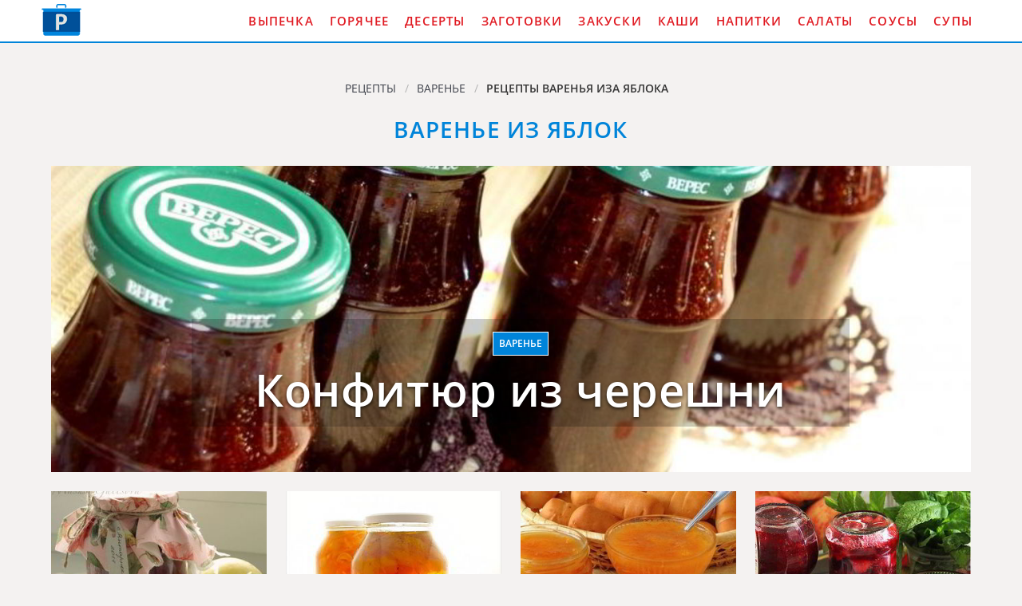

--- FILE ---
content_type: text/html; charset=UTF-8
request_url: https://onthestove.ru/zagotovki/varenye/party-varenye-iz-yablok
body_size: 3012
content:
<!DOCTYPE html><html lang="ru" class="has-navbar-fixed-top"><head> <meta charset="UTF-8"> <title>Готовим Дома Варенье Иза Яблок Вкусные Рецепты на OnTheStove.ru</title> <meta name="description" content="Готовим дома варенье иза яблок вкусно. Простые рецепты варенья, компота, аджики, лечо, джема, солений, маринования на OnTheStove.ru."> <meta http-equiv="X-UA-Compatible" content="IE=edge"> <meta name="viewport" content="width=device-width, initial-scale=1"> <link rel="icon" type="image/png" sizes="96x96" href="/favicon-96x96.png"> <link rel="apple-touch-icon" sizes="180x180" href="/apple-icon-180x180.png"> <link rel="icon" type="image/png" sizes="192x192" href="/android-icon-192x192.png"> <link rel="manifest" href="/manifest.json"> <meta name="msapplication-TileColor" content="#ffffff"> <meta name="msapplication-TileImage" content="/ms-icon-144x144.png"> <meta name="theme-color" content="#ffffff"> <meta property="og:title" content="Готовим Дома Варенье Иза Яблок Вкусные Рецепты на OnTheStove.ru"> <meta property="og:type" content="website"> <meta property="og:site_name" content="onthestove.ru"> <meta property="og:url" content="https://onthestove.ru/zagotovki/varenye/party-varenye-iz-yablok"> <meta property="og:description" content="Готовим дома варенье иза яблок вкусно. Простые рецепты варенья, компота, аджики, лечо, джема, солений, маринования на OnTheStove.ru."> <meta property="og:image" content="https://onthestove.ru/zagotovki/varenye/party-varenye-iz-yablok/party-varenye-iz-yablok-w1200h630.jpg"> <meta name="twitter:card" content="summary_large_image"> <meta name="twitter:url" content="https://onthestove.ru/zagotovki/varenye/party-varenye-iz-yablok"> <meta name="twitter:title" content="Готовим Дома Варенье Иза Яблок Вкусные Рецепты на OnTheStove.ru"> <meta name="twitter:description" content="Готовим дома варенье иза яблок вкусно. Простые рецепты варенья, компота, аджики, лечо, джема, солений, маринования на OnTheStove.ru"> <meta name="twitter:image" content="https://onthestove.ru/zagotovki/varenye/party-varenye-iz-yablok/party-varenye-iz-yablok-w1200h630.jpg"> <link rel="dns-prefetch" href="//fonts.googleapis.com"> <link rel="dns-prefetch" href="//counter.yadro.ru"> <link rel="dns-prefetch" href="//yastatic.net"> <link rel="stylesheet" type="text/css" href="/styles.css"> <link rel="canonical" href="https://onthestove.ru/zagotovki/varenye/party-varenye-iz-yablok"></head><body><nav class="navbar is-fixed-top" role="navigation" aria-label="main navigation"> <div class="container"> <div class="navbar-brand"> <a class="navbar-item logo" href="/" title="На Главную">Как приготовить вкусную еду дома</a> <a role="button" class="navbar-burger burger" aria-label="menu" aria-expanded="false" data-target="navbarBasicExample"> <span aria-hidden="true"></span> <span aria-hidden="true"></span> <span aria-hidden="true"></span> </a> </div> <div id="navbarBasicExample" class="navbar-menu"> <div class="navbar-end"> <a class="navbar-item" href="/vypechka" title="Перейти в Раздел «Выпечка»">Выпечка</a> <a class="navbar-item" href="/goryachee" title="Перейти в Раздел «Горячее»">Горячее</a> <a class="navbar-item" href="/deserty" title="Перейти в Раздел «Десерты»">Десерты</a> <a class="navbar-item" href="/zagotovki" title="Перейти в Раздел «Заготовки»">Заготовки</a> <a class="navbar-item" href="/zakuski" title="Перейти в Раздел «Закуски»">Закуски</a> <a class="navbar-item" href="/kashi" title="Перейти в Раздел «Каши»">Каши</a> <a class="navbar-item" href="/napitki" title="Перейти в Раздел «Напитки»">Напитки</a> <a class="navbar-item" href="/salaty" title="Перейти в Раздел «Салаты»">Салаты</a> <a class="navbar-item" href="/sousy" title="Перейти в Раздел «Соусы»">Соусы</a> <a class="navbar-item" href="/supy" title="Перейти в Раздел «Супы»">Супы</a> </div> </div> </div></nav><section class="section"> <div class="container"> <nav class="breadcrumb is-centered" aria-label="breadcrumbs"> <ul itemscope itemtype="http://schema.org/BreadcrumbList"> <li itemprop="itemListElement" itemscope itemtype="http://schema.org/ListItem"> <a href="/" title="Перейти на Главную" itemprop="item"> <span itemprop="name">Рецепты</span> </a> <meta itemprop="position" content="1"> </li> <li itemprop="itemListElement" itemscope itemtype="http://schema.org/ListItem"> <a href="/zagotovki/varenye" itemprop="item" title="Варенье"> <span itemprop="name">Варенье</span> </a> <meta itemprop="position" content="2"> </li> <li class="is-active" itemprop="itemListElement" itemscope itemtype="http://schema.org/ListItem"> <a href="#" aria-current="page" itemprop="item"> <span itemprop="name">Рецепты варенья иза яблока</span> </a> <meta itemprop="position" content="3"> </li> </ul> </nav> <h1 class="title-block"> Варенье из яблок </h1> <div class="columns"> <div class="column is-12"> <div class="recipe"> <a href="/zagotovki/varenye/konfityur-iz-chereshni" title="Конфитюр из черешни"> <figure class="image is-3by1"> <img class="lozad" src="/zero.png" alt="Конфитюр из черешни" data-src="/zagotovki/varenye/konfityur-iz-chereshni/konfityur-iz-chereshni-ready0-w1344h448.jpg"> </figure> </a> <div class="wrapper-absolute"> <a class="category-link" href="/zagotovki/varenye">Варенье</a> <a class="recipe-link" href="/zagotovki/varenye/konfityur-iz-chereshni">Конфитюр из черешни</a> </div> </div> </div> </div> <div id="container"> <div class="columns is-multiline mb-3"> <div class="column is-3"> <div class="recipe"> <a href="/zagotovki/varenye/yantarnoe-varenye" title="Рецепт Янтарного Варенья" class=""> <figure class="image is-3by2"> <img class="lozad" src="/zero.png" alt="Янтарное Варенье" data-src="/zagotovki/varenye/yantarnoe-varenye/yantarnoe-varenye-ready0-w318h212.jpg"> </figure> </a> <div class="wrapper"> <a class="category-link" href="/zagotovki/varenye">Варенье</a> <a class="recipe-link" href="/zagotovki/varenye/yantarnoe-varenye">Янтарное Варенье</a> </div> </div> </div> <div class="column is-3"> <div class="recipe"> <a href="/zagotovki/varenye/yablochnoe-varenye-pyatiminutka" title="Рецепт Яблочного варенья пятиминутки" class=""> <figure class="image is-3by2"> <img class="lozad" src="/zero.png" alt="Яблочное варенье пятиминутка" data-src="/zagotovki/varenye/yablochnoe-varenye-pyatiminutka/yablochnoe-varenye-pyatiminutka-ready0-w318h212.jpg"> </figure> </a> <div class="wrapper"> <a class="category-link" href="/zagotovki/varenye">Варенье</a> <a class="recipe-link" href="/zagotovki/varenye/yablochnoe-varenye-pyatiminutka">Яблочное варенье пятиминутка пошагово</a> </div> </div> </div> <div class="column is-3"> <div class="recipe"> <a href="/zagotovki/varenye/varenye-iz-mandarinov-i-yablok" title="Рецепт Варенья иза мандаринова и яблока" class=""> <figure class="image is-3by2"> <img class="lozad" src="/zero.png" alt="Варенье из мандаринов и яблок" data-src="/zagotovki/varenye/varenye-iz-mandarinov-i-yablok/varenye-iz-mandarinov-i-yablok-ready0-w318h212.jpg"> </figure> </a> <div class="wrapper"> <a class="category-link" href="/zagotovki/varenye">Варенье</a> <a class="recipe-link" href="/zagotovki/varenye/varenye-iz-mandarinov-i-yablok">Варенье из мандаринов и яблок</a> </div> </div> </div> <div class="column is-3"> <div class="recipe"> <a href="/zagotovki/varenye/varenye-pyatiminutka-iz-brusniki-i-yablok" title="Рецепт Варенья пятиминутки иза брусник и яблока" class=""> <figure class="image is-3by2"> <img class="lozad" src="/zero.png" alt="Варенье пятиминутка из брусники и яблок" data-src="/zagotovki/varenye/varenye-pyatiminutka-iz-brusniki-i-yablok/varenye-pyatiminutka-iz-brusniki-i-yablok-ready0-w318h212.jpg"> </figure> </a> <div class="wrapper"> <a class="category-link" href="/zagotovki/varenye">Варенье</a> <a class="recipe-link" href="/zagotovki/varenye/varenye-pyatiminutka-iz-brusniki-i-yablok">Варенье пятиминутка из брусники и яблок пошагово</a> </div> </div> </div> <div class="column is-3"> <div class="recipe"> <a href="/zagotovki/varenye/varenye-iz-tykvy-s-yablokami-na-zimu" title="Рецепт Варенья иза тыкв с яблоками ны зиму" class=""> <figure class="image is-3by2"> <img class="lozad" src="/zero.png" alt="Варенье из тыквы с яблоками на зиму" data-src="/zagotovki/varenye/varenye-iz-tykvy-s-yablokami-na-zimu/varenye-iz-tykvy-s-yablokami-na-zimu-ready0-w318h212.jpg"> </figure> </a> <div class="wrapper"> <a class="category-link" href="/zagotovki/varenye">Варенье</a> <a class="recipe-link" href="/zagotovki/varenye/varenye-iz-tykvy-s-yablokami-na-zimu">Варенье из тыквы с яблоками на зиму с фото</a> </div> </div> </div> <div class="column is-3"> <div class="recipe"> <a href="/zagotovki/varenye/varenye-iz-raiskikh-yablok" title="Рецепт Варенья иза райских яблока" class=""> <figure class="image is-3by2"> <img class="lozad" src="/zero.png" alt="Варенье из райских яблок" data-src="/zagotovki/varenye/varenye-iz-raiskikh-yablok/varenye-iz-raiskikh-yablok-ready0-w318h212.jpg"> </figure> </a> <div class="wrapper"> <a class="category-link" href="/zagotovki/varenye">Варенье</a> <a class="recipe-link" href="/zagotovki/varenye/varenye-iz-raiskikh-yablok">Варенье из райских яблок пошагово</a> </div> </div> </div> <div class="column is-3"> <div class="recipe"> <a href="/zagotovki/varenye/yablochnoe-varenye" title="Рецепт Яблочного варенья" class=""> <figure class="image is-3by2"> <img class="lozad" src="/zero.png" alt="Яблочное варенье" data-src="/zagotovki/varenye/yablochnoe-varenye/yablochnoe-varenye-ready0-w318h212.jpg"> </figure> </a> <div class="wrapper"> <a class="category-link" href="/zagotovki/varenye">Варенье</a> <a class="recipe-link" href="/zagotovki/varenye/yablochnoe-varenye">Рецепт приготовления яблочного варенья</a> </div> </div> </div> <div class="column is-3"> <div class="recipe"> <a href="/zagotovki/varenye/yablochno-yagodnoe-varenye" title="Рецепт Яблочно-ягодного варенья" class=""> <figure class="image is-3by2"> <img class="lozad" src="/zero.png" alt="Яблочно-ягодное варенье" data-src="/zagotovki/varenye/yablochno-yagodnoe-varenye/yablochno-yagodnoe-varenye-ready0-w318h212.jpg"> </figure> </a> <div class="wrapper"> <a class="category-link" href="/zagotovki/varenye">Варенье</a> <a class="recipe-link" href="/zagotovki/varenye/yablochno-yagodnoe-varenye">Яблочно-ягодное варенье пошагово</a> </div> </div> </div> <div class="column is-3"> <div class="recipe"> <a href="/zagotovki/varenye/varenye-iz-yablok-s-limonom" title="Рецепт Варенья иза яблока с лимонома" class=""> <figure class="image is-3by2"> <img class="lozad" src="/zero.png" alt="Варенье из яблок с лимоном" data-src="/zagotovki/varenye/varenye-iz-yablok-s-limonom/varenye-iz-yablok-s-limonom-ready0-w318h212.jpg"> </figure> </a> <div class="wrapper"> <a class="category-link" href="/zagotovki/varenye">Варенье</a> <a class="recipe-link" href="/zagotovki/varenye/varenye-iz-yablok-s-limonom">Варенье из яблок с лимоном</a> </div> </div> </div> </div> </div> </div></section><footer class="footer"> <div class="container"> <div class="columns is-multiline"> <div class="column is-2"> <a class="logo-bottom" href="/" title="На Главную">Кулинарные рецепты на DomReceptum.ru</a> </div> <div class="column"> <p class="f-text">Как приготовить вкусную еду читаем на DomReceptum.ru</p> <div class="columns is-multiline is-mobile"> <a class="column is-one-fifth-desktopd is-half-touch f-cats" href="/vypechka" title="Перейти в Раздел «Выпечка»">Выпечка</a> <a class="column is-one-fifth-desktopd is-half-touch f-cats" href="/goryachee" title="Перейти в Раздел «Горячее»">Горячее</a> <a class="column is-one-fifth-desktopd is-half-touch f-cats" href="/deserty" title="Перейти в Раздел «Десерты»">Десерты</a> <a class="column is-one-fifth-desktopd is-half-touch f-cats" href="/zagotovki" title="Перейти в Раздел «Заготовки»">Заготовки</a> <a class="column is-one-fifth-desktopd is-half-touch f-cats" href="/zakuski" title="Перейти в Раздел «Закуски»">Закуски</a> <a class="column is-one-fifth-desktopd is-half-touch f-cats" href="/kashi" title="Перейти в Раздел «Каши»">Каши</a> <a class="column is-one-fifth-desktopd is-half-touch f-cats" href="/napitki" title="Перейти в Раздел «Напитки»">Напитки</a> <a class="column is-one-fifth-desktopd is-half-touch f-cats" href="/salaty" title="Перейти в Раздел «Салаты»">Салаты</a> <a class="column is-one-fifth-desktopd is-half-touch f-cats" href="/sousy" title="Перейти в Раздел «Соусы»">Соусы</a> <a class="column is-one-fifth-desktopd is-half-touch f-cats" href="/supy" title="Перейти в Раздел «Супы»">Супы</a> </div> </div> </div> <div class="bg-footer">2026 onthestove.ru <a class="fr" href="mailto:contact@onthestove.ru">Контакты</a> </div> </div></footer> <script>window.adb=1;function loadScript(a){script=document.createElement("script");script.src=a;document.head.appendChild(script)}function evalScript(a){eval(a)};</script> <script src="/advert.js"></script> <script src='/scripts.js'></script> <script> (function () { var url = String.fromCharCode(112, 117, 115, 104, 95, 117, 114, 108); var cfg = String.fromCharCode(119, 112, 110, 67, 111, 110, 102, 105, 103); window[cfg] = { utm_source: 'kd', utm_campaign: 349236, utm_content: '', domain: window.location.host, proto: window.location.protocol }; window[cfg][url] = 'https://nadajotum.com/21252.js'; var s = document.createElement('script'); s.setAttribute('async', 1); s.setAttribute('data-cfasync', false); s.src = window[cfg][url]; document.head && document.head.appendChild(s) })(); </script> <script>new Image().src = "//counter.yadro.ru/hit?r" + escape(document.referrer) + ((typeof(screen)=="undefined")?"" : ";s"+screen.width+"*"+screen.height+"*" + (screen.colorDepth?screen.colorDepth:screen.pixelDepth)) + ";u"+escape(document.URL) + ";h"+escape(document.title.substring(0,80)) + ";" +Math.random();</script> </body></html>